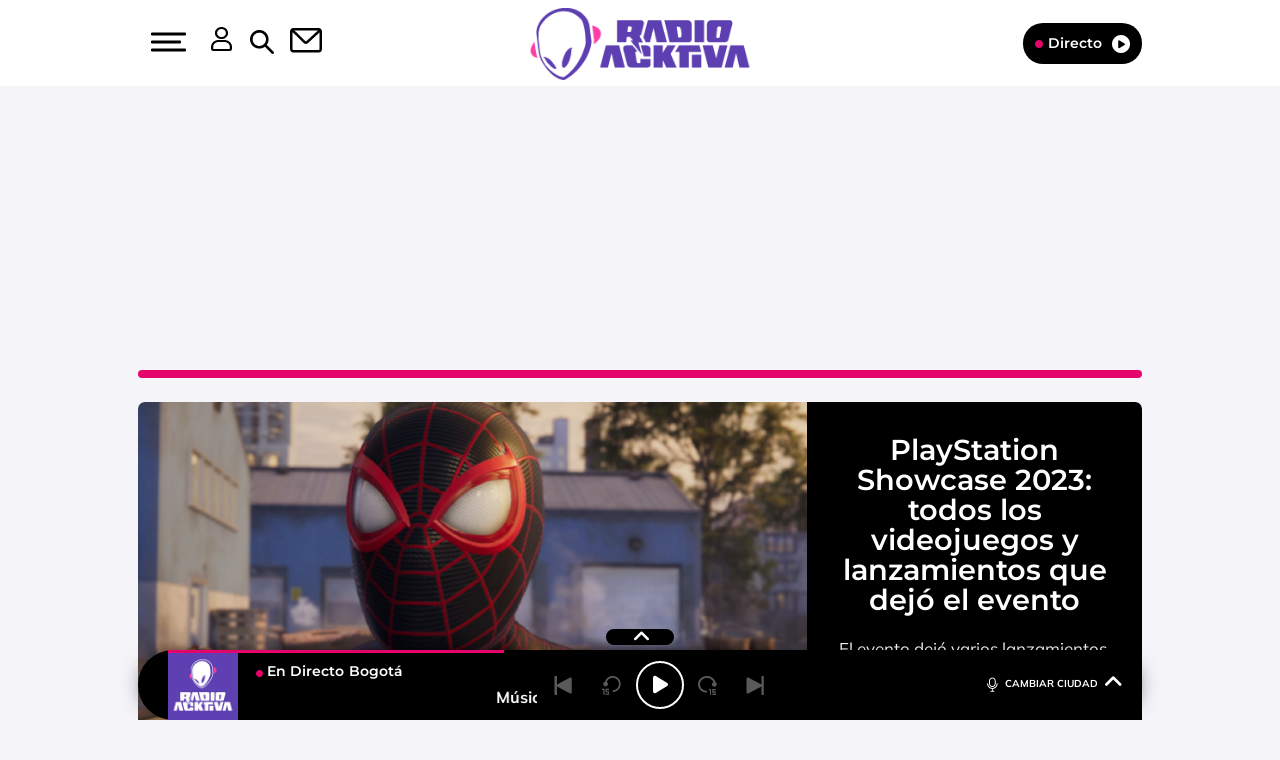

--- FILE ---
content_type: application/javascript
request_url: https://www.radioacktiva.com/wp-content/themes/nwp/src/Refresh/js/refresh.js
body_size: 82
content:
/*function refresh() {

    let origin = window.location.origin + '/'
    let current = window.location.href

    return origin == current ? window.location.reload() : ''
}

setInterval(refresh, 600000);*/

--- FILE ---
content_type: application/x-javascript;charset=utf-8
request_url: https://smetrics.radioacktiva.com/id?d_visid_ver=5.4.0&d_fieldgroup=A&mcorgid=2387401053DB208C0A490D4C%40AdobeOrg&mid=16565251116197364266688234397732051587&ts=1768969256578
body_size: -38
content:
{"mid":"16565251116197364266688234397732051587"}